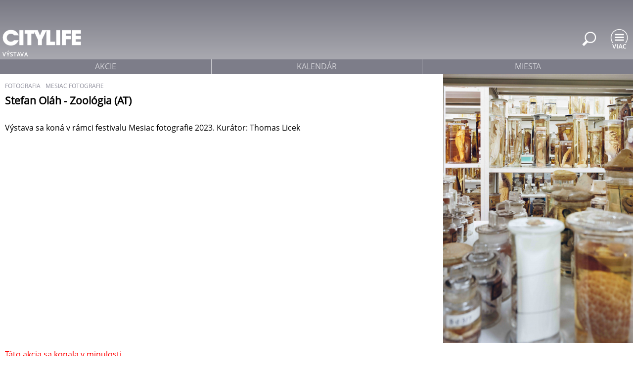

--- FILE ---
content_type: text/html; charset=utf-8
request_url: https://mobil.citylife.sk/vystava/stefan-olah-zoologia-at
body_size: 9421
content:
<!DOCTYPE html>
<!--[if IEMobile 7]><html class="iem7"  lang="sk" dir="ltr" xmlns="http://www.w3.org/1999/xhtml" xmlns:og="http://ogp.me/ns#" xmlns:fb="http://www.facebook.com/2008/fbml"><![endif]-->
<!--[if lte IE 6]><html class="lt-ie9 lt-ie8 lt-ie7"  lang="sk" dir="ltr" xmlns="http://www.w3.org/1999/xhtml" xmlns:og="http://ogp.me/ns#" xmlns:fb="http://www.facebook.com/2008/fbml"><![endif]-->
<!--[if (IE 7)&(!IEMobile)]><html class="lt-ie9 lt-ie8"  lang="sk" dir="ltr" xmlns="http://www.w3.org/1999/xhtml" xmlns:og="http://ogp.me/ns#" xmlns:fb="http://www.facebook.com/2008/fbml"><![endif]-->
<!--[if IE 8]><html class="lt-ie9"  lang="sk" dir="ltr" xmlns="http://www.w3.org/1999/xhtml" xmlns:og="http://ogp.me/ns#" xmlns:fb="http://www.facebook.com/2008/fbml"><![endif]-->
<!--[if (gte IE 9)|(gt IEMobile 7)]><!--><html  lang="sk" dir="ltr" xmlns="http://www.w3.org/1999/xhtml" xmlns:og="http://ogp.me/ns#" xmlns:fb="http://www.facebook.com/2008/fbml"><!--<![endif]-->
<head>
  <meta charset="utf-8" />
<meta name="description" content="Výstava sa koná v rámci festivalu Mesiac fotografie 2023. Kurátor: Thomas Licek" />
<meta name="generator" content="Drupal 7 (http://drupal.org)" />
<link rel="canonical" href="https://www.citylife.sk/vystava/stefan-olah-zoologia-at" />
<link rel="shortlink" href="https://mobil.citylife.sk/node/81827" />
  <title>Stefan Oláh - Zoológia (AT) | CITYLIFE</title>

      <meta name="MobileOptimized" content="width">
    <meta name="HandheldFriendly" content="true">
    <meta name="viewport" content="width=device-width, initial-scale=1" />
    <meta property="fb:admins" content="1065214629" />
<meta property="fb:app_id" content="177781959044010" />
<meta property="og:title" content="Stefan Oláh - Zoológia (AT) | CITYLIFE.SK" />
<meta property="og:url" content="https://www.citylife.sk/vystava/stefan-olah-zoologia-at" />
<meta property="og:description" content="Výstava sa koná v rámci festivalu Mesiac fotografie 2023. 
Kurátor: Thomas Licek" />
<meta property="og:type" content="website" />
<meta property="og:site_name" content="CITYLIFE.SK" />
<meta property="og:image" content="https://www.citylife.sksites/default/files//akcia/plagat/CITYLIFE/202310/zoology_nr._a4504_23_feuchtpraparate.jpg" />
    <meta http-equiv="cleartype" content="on">

  <link type="text/css" rel="stylesheet" href="https://mobil.citylife.sk/sites/default/files/css/css_lQaZfjVpwP_oGNqdtWCSpJT1EMqXdMiU84ekLLxQnc4.css" media="all" />
<link type="text/css" rel="stylesheet" href="https://mobil.citylife.sk/sites/default/files/css/css__LeQxW73LSYscb1O__H6f-j_jdAzhZBaesGL19KEB6U.css" media="all" />
<link type="text/css" rel="stylesheet" href="https://mobil.citylife.sk/sites/default/files/css/css_-8dA-iikHfMDgkxeNxoJJxopjEWAq1XpSOV0xLQTw6g.css" media="all" />
<link type="text/css" rel="stylesheet" href="https://mobil.citylife.sk/sites/default/files/css/css_GLEjS6eqGCx-4nnWSrRZFQWSYQWIbH__IdDZssFm8iQ.css" media="all" />
<link type="text/css" rel="stylesheet" href="https://mobil.citylife.sk/sites/default/files/css/css_Iqv1Sydn4lEwCIXYe7yOOtS8BXdUUdCEZSBVtafcAmQ.css" media="all" />

  <script src="//code.jquery.com/jquery-1.10.2.min.js"></script>
<script>window.jQuery || document.write("<script src='/sites/all/modules/jquery_update/replace/jquery/1.10/jquery.min.js'>\x3C/script>")</script>
<script src="https://mobil.citylife.sk/sites/default/files/js/js_Hfha9RCTNm8mqMDLXriIsKGMaghzs4ZaqJPLj2esi7s.js"></script>
<script src="//code.jquery.com/ui/1.10.2/jquery-ui.min.js"></script>
<script>window.jQuery.ui || document.write("<script src='/sites/all/modules/jquery_update/replace/ui/ui/minified/jquery-ui.min.js'>\x3C/script>")</script>
<script src="https://mobil.citylife.sk/sites/default/files/js/js_onbE0n0cQY6KTDQtHO_E27UBymFC-RuqypZZ6Zxez-o.js"></script>
<script src="https://mobil.citylife.sk/sites/default/files/js/js_2OW9smDzq6Hssd0FDvQ664w9ArSoSOINoM7rtv681-0.js"></script>
<script src="https://mobil.citylife.sk/sites/default/files/js/js_shVTIinqIDPxv18eNZclkUPVaRVyEV64Bvi9n9Jr9KU.js"></script>
<script src="https://mobil.citylife.sk/sites/default/files/js/js_O9Oj4_0cAPxw5VBPADYqGgedbOT8UbsCTR2vyu5qKwg.js"></script>
<script>jQuery.extend(Drupal.settings, {"basePath":"\/","pathPrefix":"","setHasJsCookie":0,"ajaxPageState":{"theme":"citylife_mobile","theme_token":"mgfo6sGg0ouqgfviu4o480GKbBUTwC_vv9lgN5Lcxlg","js":{"\/\/code.jquery.com\/jquery-1.10.2.min.js":1,"0":1,"misc\/jquery-extend-3.4.0.js":1,"misc\/jquery-html-prefilter-3.5.0-backport.js":1,"misc\/jquery.once.js":1,"misc\/drupal.js":1,"\/\/code.jquery.com\/ui\/1.10.2\/jquery-ui.min.js":1,"1":1,"misc\/form-single-submit.js":1,"sites\/all\/modules\/back_to_top\/js\/back_to_top.js":1,"public:\/\/languages\/sk_SlH3g2ZL3f5RsOmmQJC8rga6pXMMlRf05WZXOaFbuKo.js":1,"sites\/all\/libraries\/colorbox\/jquery.colorbox-min.js":1,"sites\/all\/modules\/colorbox\/js\/colorbox.js":1,"sites\/all\/modules\/colorbox\/styles\/default\/colorbox_style.js":1,"sites\/all\/modules\/colorbox\/js\/colorbox_load.js":1,"sites\/all\/modules\/colorbox\/js\/colorbox_inline.js":1,"sites\/all\/themes\/citylife_mobile\/js\/jquery.infinitescroll.min.js":1,"sites\/all\/themes\/citylife_mobile\/js\/imagesloaded.pkgd.min.js":1,"sites\/all\/themes\/citylife_mobile\/js\/citylife_mobile.js":1,"sites\/all\/themes\/citylife_mobile\/js\/googletag.js":1,"sites\/all\/themes\/citylife_mobile\/js\/googletag_define.js":1,"sites\/all\/themes\/citylife_mobile\/..\/citylife2\/js\/autocomplete_submit.js":1},"css":{"modules\/system\/system.base.css":1,"modules\/system\/system.menus.css":1,"modules\/system\/system.messages.css":1,"modules\/system\/system.theme.css":1,"misc\/ui\/jquery.ui.core.css":1,"misc\/ui\/jquery.ui.theme.css":1,"sites\/all\/modules\/simplenews\/simplenews.css":1,"sites\/all\/modules\/calendar\/css\/calendar_multiday.css":1,"modules\/comment\/comment.css":1,"modules\/field\/theme\/field.css":1,"modules\/node\/node.css":1,"modules\/search\/search.css":1,"modules\/user\/user.css":1,"sites\/all\/modules\/video_filter\/video_filter.css":1,"sites\/all\/modules\/views\/css\/views.css":1,"sites\/all\/modules\/back_to_top\/css\/back_to_top.css":1,"sites\/all\/modules\/citylife\/citylife_eventscan\/cleventscan.css":1,"sites\/all\/modules\/colorbox\/styles\/default\/colorbox_style.css":1,"sites\/all\/modules\/ctools\/css\/ctools.css":1,"public:\/\/css\/menu_icons.css":1,"sites\/all\/modules\/masonry_views\/css\/masonry_views.css":1,"sites\/all\/modules\/citylife\/citylife_search\/css\/clsearch.css":1,"sites\/all\/themes\/citylife_mobile\/system.menus.css":1,"sites\/all\/themes\/citylife_mobile\/system.messages.css":1,"sites\/all\/themes\/citylife_mobile\/system.theme.css":1,"sites\/all\/themes\/citylife_mobile\/css\/styles.css":1,"sites\/all\/themes\/citylife_mobile\/css\/citylife_mobile.css":1}},"colorbox":{"opacity":"0.85","current":"{current} of {total}","previous":"\u00ab Predch\u00e1dzaj\u00face","next":"Next \u00bb","close":"Zatvori\u0165","maxWidth":"98%","maxHeight":"98%","fixed":true,"mobiledetect":true,"mobiledevicewidth":"480px"},"masonry":{".view-odporucame.view-display-id-block_odporucame \u003E .view-content":{"item_selector":".masonry-item","column_width":0,"column_width_units":"px","gutter_width":0,"resizable":true,"animated":false,"animation_duration":500,"fit_width":false,"rtl":false,"images_first":true}},"back_to_top":{"back_to_top_button_trigger":"200","back_to_top_button_text":"Back to top","#attached":{"library":[["system","ui"]]}},"urlIsAjaxTrusted":{"\/clsearch":true}});</script>
      <!--[if lt IE 9]>
    <script src="/sites/all/themes/zen/js/html5-respond.js"></script>
    <![endif]-->
  
</head>
<body class="html not-front not-logged-in no-sidebars page-node page-node- page-node-81827 node-type-cl-event noperex domain-mobile-citylife-sk section-vystava" >

<!-- <div id="fb-root"></div>
<script>(function(d, s, id) {
  var js, fjs = d.getElementsByTagName(s)[0];
  if (d.getElementById(id)) return;
  js = d.createElement(s); js.id = id;
  js.src = "//connect.facebook.net/en_US/sdk.js#xfbml=1&version=v2.5&appId=177781959044010";
  fjs.parentNode.insertBefore(js, fjs);
}(document, 'script', 'facebook-jssdk'));</script>
-->
<!-- facebook share button
	https://developers.facebook.com/docs/plugins/share-button
-->
<div id="fb-root"></div>
<script>(function(d, s, id) {
	  var js, fjs = d.getElementsByTagName(s)[0];
	  if (d.getElementById(id)) return;
	  js = d.createElement(s); js.id = id;
	  js.src = "//connect.facebook.net/sk_SK/sdk.js#xfbml=1&version=v2.6";
	  fjs.parentNode.insertBefore(js, fjs);
	}(document, 'script', 'facebook-jssdk'));</script>
      <p id="skip-link">
      <a href="#main-menu" class="element-invisible element-focusable">Jump to navigation</a>
    </p>
    
      
<div id="page">

  <header class="header" id="header" role="banner">

  	  <div class="region region-baner">
    <div id="block-block-22" class="block block-block first last odd">

      
  <!-- /2523811/CL_MOBIL -->
<div id='div-gpt-ad-1435765488500-0'>
<script type='text/javascript'>
googletag.cmd.push(function() { googletag.display('div-gpt-ad-1435765488500-0'); });
</script>
</div>
</div>
  </div>

          <a href="/" title="Domov" rel="home" class="header__logo" id="logo"><img src="https://mobil.citylife.sk/sites/default/files/citylife.png" alt="Domov" class="header__logo-image" /></a>
    
    
    
      <div class="header__region region region-header">
    <div id="block-block-14" class="block block-block first last odd">

      
  <span id="kalendar_icon"><a href="/kalendar"><img src="/sites/all/themes/citylife_mobile/ikonky/kalendar_header.png"></a></span>
<span><img src="/sites/all/themes/citylife_mobile/ikonky/search-button.png" id="search_toggle"></span>
<span  id="hamburger_toggle"><img src="/sites/all/themes/citylife_mobile/ikonky/viac.png"></span>
</div>
  </div>

  </header>

  <div id="main">

    <div id="navigation_menus">   <div class="region region-navigation-menus">
    <div id="block-menu-block-3" class="block block-menu-block first odd" role="navigation">

      
  <div class="menu-block-wrapper menu-block-3 menu-name-menu-primary-links-mobile parent-mlid-0 menu-level-1">
  <ul class="menu"><li class="menu__item is-expanded first expanded menu-mlid-2252 hamburger_parent"><a href="/party" title="" class="menu__link menu_icon menu-2252">Party</a><ul class="menu"><li class="menu__item is-leaf first leaf menu-mlid-2254"><a href="/party/dnes" title="" class="menu__link">dnes</a></li>
<li class="menu__item is-leaf leaf menu-mlid-2259"><a href="/miesta/kluby" title="" class="menu__link">kluby</a></li>
<li class="menu__item is-leaf leaf menu-mlid-2260"><a href="/miesto/klub-dole-bratislava" title="" class="menu__link">dole</a></li>
<li class="menu__item is-leaf leaf menu-mlid-2261"><a href="/miesto/refresh-club-klub-bratislava-venturska" title="" class="menu__link">re:fresh</a></li>
<li class="menu__item is-leaf leaf menu-mlid-2262"><a href="/miesto/kc-dunaj-bratislava-kacecko-prior" title="" class="menu__link">dunaj~</a></li>
<li class="menu__item is-leaf leaf menu-mlid-2263"><a href="/miesto/nu-spirit-club" title="" class="menu__link">nuspirit</a></li>
<li class="menu__item is-leaf last leaf menu-mlid-2264"><a href="/miesto/subclub" title="" class="menu__link">subclub</a></li>
</ul></li>
<li class="menu__item is-expanded expanded menu-mlid-2253 hamburger_parent"><a href="/koncerty" title="" class="menu__link menu_icon menu-2253">Koncerty</a><ul class="menu"><li class="menu__item is-leaf first leaf menu-mlid-2255"><a href="/koncerty/dnes" title="" class="menu__link">dnes</a></li>
<li class="menu__item is-leaf leaf menu-mlid-2265"><a href="/koncerty/zajtra" title="" class="menu__link">zajtra</a></li>
<li class="menu__item is-leaf leaf menu-mlid-2266"><a href="/koncerty/vsetky" title="" class="menu__link">všetky</a></li>
<li class="menu__item is-leaf leaf menu-mlid-2268"><a href="/miesta/kluby" title="" class="menu__link">kluby</a></li>
<li class="menu__item is-leaf leaf menu-mlid-2269"><a href="/miesto/majestic-music-club" title="" class="menu__link">mmc</a></li>
<li class="menu__item is-leaf leaf menu-mlid-2270"><a href="/miesto/atelier-babylon" title="" class="menu__link">babylon</a></li>
<li class="menu__item is-leaf leaf menu-mlid-2271"><a href="/miesto/randal-club" title="" class="menu__link">randal</a></li>
<li class="menu__item is-leaf leaf menu-mlid-2272"><a href="/miesto/u-ocka" title="" class="menu__link">u očka</a></li>
<li class="menu__item is-leaf leaf menu-mlid-2273"><a href="/miesto/hlava-22" title="" class="menu__link">hlava 22</a></li>
<li class="menu__item is-leaf leaf menu-mlid-2274"><a href="/festivaly/hudobne" title="" class="menu__link">hudobné festivaly</a></li>
<li class="menu__item is-leaf last leaf menu-mlid-2275"><a href="/vazna-hudba" title="" class="menu__link">vážna hudba</a></li>
</ul></li>
<li class="menu__item is-expanded expanded menu-mlid-2276 hamburger_parent"><a href="/filmy" title="" class="menu__link menu_icon menu-2276">Filmy</a><ul class="menu"><li class="menu__item is-leaf first leaf menu-mlid-2277"><a href="/filmy/dnes" title="" class="menu__link">dnes</a></li>
<li class="menu__item is-leaf leaf menu-mlid-2279"><a href="/filmy/zajtra" title="" class="menu__link">zajtra</a></li>
<li class="menu__item is-leaf leaf menu-mlid-2280"><a href="/filmy/vsetky" title="" class="menu__link">všetky</a></li>
<li class="menu__item is-leaf leaf menu-mlid-2283"><a href="/miesta/kina" title="" class="menu__link">kiná</a></li>
<li class="menu__item is-leaf leaf menu-mlid-2284"><a href="/miesto/kino-lumiere-bratislava" title="" class="menu__link">lumiére</a></li>
<li class="menu__item is-leaf leaf menu-mlid-2285"><a href="/miesto/kino-mladost" title="" class="menu__link">mladosť</a></li>
<li class="menu__item is-leaf last leaf menu-mlid-2286"><a href="/miesto/kino-film-europe" title="" class="menu__link">film europe</a></li>
</ul></li>
<li class="menu__item is-expanded expanded menu-mlid-2287 hamburger_parent"><a href="/ine-akcie" title="" class="menu__link menu_icon menu-2287">Iné akcie</a><ul class="menu"><li class="menu__item is-leaf first leaf menu-mlid-2288"><a href="/ine-akcie/dnes" title="" class="menu__link">dnes</a></li>
<li class="menu__item is-leaf leaf menu-mlid-2289"><a href="/ine-akcie/zajtra" title="" class="menu__link">zajtra</a></li>
<li class="menu__item is-leaf last leaf menu-mlid-2290"><a href="/ine-akcie/vsetky" title="" class="menu__link">všetky</a></li>
</ul></li>
<li class="menu__item is-expanded expanded menu-mlid-2301 hamburger_parent"><a href="/divadla" title="" class="menu__link menu_icon menu-2301">Divadlá</a><ul class="menu"><li class="menu__item is-leaf first leaf menu-mlid-2303"><a href="/divadla/vsetky" title="" class="menu__link">všetky</a></li>
<li class="menu__item is-leaf leaf menu-mlid-2310"><a href="/miesta/divadla" title="" class="menu__link">divadlá</a></li>
<li class="menu__item is-leaf leaf menu-mlid-2311"><a href="/miesto/slovenske-narodne-divadlo-cinohra" title="" class="menu__link">SND</a></li>
<li class="menu__item is-leaf leaf menu-mlid-2312"><a href="/miesto/divadlo-astorka-korzo-90" title="" class="menu__link">Astorka</a></li>
<li class="menu__item is-leaf leaf menu-mlid-2313"><a href="/miesto/dpoh-bratislava" title="" class="menu__link">DPOH</a></li>
<li class="menu__item is-leaf leaf menu-mlid-2314"><a href="/miesto/gunagu" title="" class="menu__link">GunaGu</a></li>
<li class="menu__item is-leaf last leaf menu-mlid-2315"><a href="/miesto/studio-12" title="" class="menu__link">Štúdio 12</a></li>
</ul></li>
<li class="menu__item is-expanded expanded menu-mlid-2316 hamburger_parent"><a href="/vystavy" title="" class="menu__link menu_icon menu-2316">Výstavy</a><ul class="menu"><li class="menu__item is-leaf first leaf menu-mlid-2318"><a href="/vystavy/vsetky" title="" class="menu__link">všetky</a></li>
<li class="menu__item is-leaf leaf menu-mlid-2320"><a href="/expozicie" title="" class="menu__link">expozície</a></li>
<li class="menu__item is-leaf leaf menu-mlid-2322"><a href="/miesta/galerie" title="" class="menu__link">galérie</a></li>
<li class="menu__item is-leaf leaf menu-mlid-2323"><a href="/miesto/slovenska-narodna-galeria-bratislava" title="" class="menu__link">SNG</a></li>
<li class="menu__item is-leaf leaf menu-mlid-2324"><a href="/miesto/gmb-mirbachov-palac" title="" class="menu__link">GMB</a></li>
<li class="menu__item is-leaf leaf menu-mlid-2325"><a href="/miesto/dom-umenia-kunsthalle-bratislava" title="" class="menu__link">Kunsthalle</a></li>
<li class="menu__item is-leaf leaf menu-mlid-2326"><a href="/miesto/galeria-nedbalka" title="" class="menu__link">Nedbalka</a></li>
<li class="menu__item is-leaf last leaf menu-mlid-2327"><a href="/miesta/muzea" title="" class="menu__link">múzeá</a></li>
</ul></li>
<li class="menu__item is-leaf leaf menu-mlid-2340 hamburger_parent"><a href="/vylety" class="menu__link menu_icon menu-2340">Výlety</a></li>
<li class="menu__item is-leaf leaf menu-mlid-3848 hamburger_parent"><a href="/trending" title="Najklikanejšie aktuálne akcie" class="menu__link menu_icon menu-3848">Trending</a></li>
<li class="menu__item is-leaf leaf menu-mlid-2341 hamburger_parent"><a href="/vieden-wien" title="" class="menu__link">Viedeň</a></li>
<li class="menu__item is-leaf leaf menu-mlid-2342 hamburger_parent"><a href="/blog" title="" class="menu__link">Blog</a></li>
<li class="menu__item is-expanded expanded menu-mlid-2343 hamburger_parent"><a href="/letne-festivaly" title="" class="menu__link menu_icon menu-2343">Letné festivaly</a><ul class="menu"><li class="menu__item is-leaf first leaf menu-mlid-2344"><a href="/letne-festivaly/sk" title="" class="menu__link">slovensko</a></li>
<li class="menu__item is-leaf leaf menu-mlid-2345"><a href="/letne-festivaly/at" title="" class="menu__link">rakúsko</a></li>
<li class="menu__item is-leaf leaf menu-mlid-2346"><a href="/letne-festivaly/cz" title="" class="menu__link">čechy &amp; morava</a></li>
<li class="menu__item is-leaf last leaf menu-mlid-2347"><a href="/letne-festivaly/hu" title="" class="menu__link">maďarsko</a></li>
</ul></li>
<li class="menu__item is-leaf leaf menu-mlid-2360 hamburger_parent"><a href="https://www.facebook.com/citylife.sk" class="menu__link menu_icon menu-2360">facebook</a></li>
<li class="menu__item is-leaf leaf menu-mlid-2361 hamburger_parent"><a href="/iphone-app-aplikacia-bratislava" class="menu__link menu_icon menu-2361">iPhone app</a></li>
<li class="menu__item is-leaf leaf menu-mlid-2363 hamburger_parent"><a href="/android-app-aplikacia-bratislava" class="menu__link menu_icon menu-2363">android app</a></li>
<li class="menu__item is-leaf leaf menu-mlid-2362 hamburger_parent"><a href="/kontakt" class="menu__link menu_icon menu-2362">kontakt</a></li>
<li class="menu__item is-leaf last leaf menu-mlid-2364 hamburger_parent"><a href="http://www.citylife.sk/?desktop=true" class="menu__link menu_icon menu-2364">Plná verzia</a></li>
</ul></div>

</div>
<div id="block-menu-menu-menu-dole-akcie" class="block block-menu even" role="navigation">

        <h2 class="block__title block-title">Akcie</h2>
    
  <ul class="menu"><li class="menu__item is-leaf first leaf"><a href="/trending" title="Najklikanejšie aktuálne akcie" class="menu__link hidden menu_icon menu-3805">Trending</a></li>
<li class="menu__item is-leaf leaf"><a href="/filmy" class="menu__link a1 menu_icon menu-857">Filmy</a></li>
<li class="menu__item is-leaf leaf"><a href="/divadla" class="menu__link a2 menu_icon menu-858">Divadlá</a></li>
<li class="menu__item is-leaf leaf"><a href="/koncerty" class="menu__link a3 menu_icon menu-859">Koncerty</a></li>
<li class="menu__item is-leaf leaf"><a href="/vystavy" class="menu__link a4 menu_icon menu-860">Výstavy</a></li>
<li class="menu__item is-leaf leaf"><a href="/expozicie" class="menu__link b1 menu_icon menu-861">Expozície</a></li>
<li class="menu__item is-leaf leaf"><a href="/party" class="menu__link b2 menu_icon menu-862">Party</a></li>
<li class="menu__item is-leaf leaf"><a href="/festivaly" class="menu__link b3 menu_icon menu-863">Festivaly</a></li>
<li class="menu__item is-leaf leaf"><a href="/vazna-hudba" class="menu__link b4 menu_icon menu-864">Vážna hudba</a></li>
<li class="menu__item is-leaf leaf"><a href="/ine-akcie" class="menu__link c1 menu_icon menu-865">Iné akcie</a></li>
<li class="menu__item is-leaf leaf"><a href="/vylety" class="menu__link c3 menu_icon menu-867">Výlety</a></li>
<li class="menu__item is-leaf leaf"><a href="/letne-festivaly" class="menu__link c4 menu_icon menu-868">Letné festivaly</a></li>
<li class="menu__item is-leaf last leaf"><a href="https://kidstownm.citylife.sk/kultura" class="menu__link menu_icon menu-3737">Akcie pre deti - Kidstown</a></li>
</ul>
</div>
<div id="block-menu-menu-menu-dole-miesta" class="block block-menu last odd" role="navigation">

        <h2 class="block__title block-title">Miesta</h2>
    
  <ul class="menu"><li class="menu__item is-leaf first leaf"><a href="/miesta/kina" class="menu__link a1 menu_icon menu-792" title="">Kiná</a></li>
<li class="menu__item is-leaf leaf"><a href="/miesta/divadla" class="menu__link a2 menu_icon menu-793" title="">Divadlá</a></li>
<li class="menu__item is-leaf leaf"><a href="/miesta/galerie" class="menu__link a3 menu_icon menu-794" title="">Galérie</a></li>
<li class="menu__item is-leaf leaf"><a href="/miesta/kluby" class="menu__link a4 menu_icon menu-795" title="">Kluby</a></li>
<li class="menu__item is-leaf leaf"><a href="/miesta/koncertne-saly" class="menu__link b1 menu_icon menu-796" title="">Koncertné sály</a></li>
<li class="menu__item is-leaf leaf"><a href="/miesta/kulturne-domy" class="menu__link b2 menu_icon menu-797" title="">Kultúrne domy</a></li>
<li class="menu__item is-leaf leaf"><a href="/miesta/muzea" class="menu__link b3 menu_icon menu-798" title="">Múzeá</a></li>
<li class="menu__item is-leaf leaf"><a href="/miesta/spolky-zdruzenia-neziskovky" class="menu__link b4 menu_icon menu-799" title="">Spolky, združenia</a></li>
<li class="menu__item is-leaf leaf"><a href="/miesta/zahranicne-instituty" class="menu__link c1 menu_icon menu-800" title="">Zahraničné inštitúty</a></li>
<li class="menu__item is-leaf leaf"><a href="/miesta/kniznice" class="menu__link c2 menu_icon menu-801" title="">Knižnice</a></li>
<li class="menu__item is-leaf leaf"><a href="/miesta/ostatne" class="menu__link c3 menu_icon menu-802" title="">Ostatné miesta</a></li>
<li class="menu__item is-leaf last leaf"><a href="/miesta/kupaliska-a-jazera" class="menu__link c4 menu_icon menu-803" title="">Kúpaliská a jazerá</a></li>
</ul>
</div>
  </div>
</div>    

    <div id="content" class="column" role="main">
            <a id="main-content"></a>
                                
                  
      





<article class="node-81827 node node-cl-event view-mode-full clearfix">

  
  <div class="field field-name-field-tag-akcia field-type-taxonomy-term-reference field-label-hidden"><div class="field-items"><div class="field-item even">výstava</div></div></div><div class="field field-name-field-obrazok field-type-image field-label-hidden"><div class="field-items"><div class="field-item even"><a href="https://mobil.citylife.sk/sites/default/files/akcia/plagat/CITYLIFE/202310/zoology_nr._a4504_23_feuchtpraparate.jpg"><img src="https://mobil.citylife.sk/sites/default/files/styles/plagat_a4/public/akcia/plagat/CITYLIFE/202310/zoology_nr._a4504_23_feuchtpraparate.jpg?itok=APnxkgVZ" width="595" height="842" alt="" /></a></div></div></div><div class="field field-name-field-tag-obsah field-type-taxonomy-term-reference field-label-hidden"><div class="field-items"><div class="field-item even"><a href="/tag/fotografia">fotografia</a></div><div class="field-item odd"><a href="/tag/mesiac-fotografie">mesiac fotografie</a></div></div></div><div class="field field-name-body field-type-text-with-summary field-label-hidden"><div class="field-items"><div class="field-item even"><div class="node_title">Stefan Oláh - Zoológia (AT)</div>Výstava sa koná v rámci festivalu Mesiac fotografie 2023. 
Kurátor: Thomas Licek</div></div></div>
  
  
</article>
<div id="block-views-7d5aced6cbf98762cb98616949866cbd" class="block block-views even">

      
  <div class="view view-cl-event view-id-cl_event view-display-id-block_akcia_v_minulosti view-dom-id-0c8fd7147642a536a6159ae667465490">
        
  
  
      <div class="view-empty">
      <div class="minulost">Táto akcia sa konala v minulosti</div>    </div>
  
  
  
  
  
  
</div>
</div>
<div id="block-views-social-links-block" class="block block-views odd">

      
  <div class="view view-social-links view-id-social_links view-display-id-block view-dom-id-6dc1391a38673500845380fb4504e9c7">
        
  
  
      <div class="view-content">
        <div class="views-row views-row-1 views-row-odd views-row-first views-row-last">
      
  <div class="views-field views-field-path social_buttons">        <span class="field-content"><div class="fb-share-button" data-href="https://mobil.citylife.sk/vystava/stefan-olah-zoologia-at" data-layout="button_count"></div>
<div class="tweet"><a href="https://twitter.com/share" class="twitter-share-button" data-url="https://mobil.citylife.sk/vystava/stefan-olah-zoologia-at">Tweet</a></div></span>  </div>  </div>
    </div>
  
  
  
  
  
  
</div>
</div>
<div id="block-views-cl-event-vernisaz-premiera" class="block block-views even">

      
  <div class="view view-cl-event view-id-cl_event view-display-id-vernisaz_premiera view-dom-id-a59b6c094cac2c01256776e4258d3a21">
        
  
  
      <div class="view-content">
        <div class="views-row views-row-1">
      
  <div class="views-field views-field-field-vernisaz">    <span class="views-label views-label-field-vernisaz">Dátum vernisáže: </span>    <div class="field-content"><span  class="date-display-single">31.10.2023 18:00, Ut</span></div>  </div>  </div>
    </div>
  
  
  
  
  
  
</div>
</div>
<div id="block-views-cl-event-block-node-content" class="block block-views odd">

      
  <div class="view view-cl-event view-id-cl_event view-display-id-block_node_content view-dom-id-72f24c1cdbe6918fef8fe027310eb4d7">
        
  
  
      <div class="view-content">
        <div class="views-row views-row-1">
      
  <div class="views-field views-field-body">        <div class="field-content"><p><strong>Stefan Oláh je jedným z najslávnejších fotografov architektúry.</strong> V roku 2014 publikoval vynikajúcu fotografickú knihu, pri tvorbe ktorej <strong>mohol vstúpiť so svojím fotoaparátom do depozitárov rôznych rakúskych múzeí </strong>– a treba podotknúť, že ocitnúť sa v múzejných skladoch je privilégium a získa ho len málo ľudí. Vo fotografickej zbierke, ktorú začal tvoriť v roku 2020, sa Oláh opäť vracia do svojich „archívov“.</p><p><strong>Táto séria snímok sa zameriava na zoologickú zbierku Viedenskej univerzity. </strong>Oláh nefotografuje iba zvieracie preparáty so sklenými očami vykúkajúce z plastových obalov, ale sústreďuje sa aj na detaily historickej zbierky nástenných nákresov a prostredníctvom objektívu interpretuje nejeden zmyslový orgán. <strong>V blízkej spolupráci s Viedenskou univerzitou vznikli pri zámernom a intenzívnom skúmaní existujúceho materiálu nové pohľady na múzejnú zbierku a výstavy. </strong></p><p><a rel="thisNodeGallery" class="colorbox" href="/sites/default/files/article/449/2023-10//zoology_nr._a4454_21_amphibia_anura._rana_i.jpg" target="_blank"><img alt="" src="/sites/default/files/styles/article_213/public/article/449/2023-10//zoology_nr._a4454_21_amphibia_anura._rana_i.jpg?itok=VE1N6ItX" /></a><a rel="thisNodeGallery" class="colorbox" href="/sites/default/files/article/449/2023-10//zoology_nr._a4504_02_diptera_ii._culex.jpg" target="_blank"><img alt="" src="/sites/default/files/styles/article_213/public/article/449/2023-10//zoology_nr._a4504_02_diptera_ii._culex.jpg?itok=KUsGXAnF" /></a> <a rel="thisNodeGallery" class="colorbox" href="/sites/default/files/article/449/2023-10//zoology_nr._a4454_22_amphibia_anura._rana_i.jpg" target="_blank"><img alt="" src="/sites/default/files/styles/article_213/public/article/449/2023-10//zoology_nr._a4454_22_amphibia_anura._rana_i.jpg?itok=dhW64KUe" /></a></p><p>Na druhej strane, ako je pri Oláhových dielach časté, ide aj v tomto fotografickom cykle o akési zbohom architektúre, o posledný pamätihodný pohľad na budovu, z ktorej zbierky spolu s jednotlivými oddeleniami onedlho zmiznú, presťahujú sa inam. Aspoň týmto spôsobom môže byť budova zachránená.</p><p><strong>Oláh sa nesnaží zasahovať do stavu depozitára, netúži zbierky historických predmetov usporiadať, chce sa spolu fotoaparátom vcítiť do súčasnej situácie a zachytiť charakter a auru toho, čo je podstatné, </strong>aj keď sa to občas môže na prvý pohľad javiť bezvýznamným, a to práve svojimi charakteristickými „nazoomovanými“ zábermi zblízka. Archívy majú v sebe pre fotografa, ktorý je ochotný čakať aj viac ako celý rok na správny okamih, správne svetlo, vytúžený sneh, aby mohol vytvoriť plánované zábery, nesmiernu príťažlivosť. </p><p>Stefan Oláh (narodený v roku 1971 vo Viedni) študoval fotografiu v Mníchove. Od roku 1995 do roku 2017 učil na Univerzite úžitkového umenia vo Viedni. Žije a pracuje vo Viedni a v Hornom Rakúsku. </p><p>Oláh tvorí na rozhraní umenia, dizajnu, architektúry a histórie.<strong> Vo svojej umeleckej tvorbe rád skúma sériovosť, ako je tomu napríklad vo fotografickej sérii „Depozitáre múzeí – v útrobách múzejných archívov“. To, čo je ukryté v depozitároch, tajomných a neprístupných miestach, nám Stefan Oláh odkrýva na svojich snímkach.</strong></p><p>V rámci pravidelnej vydavateľskej činnosti publikoval Stefan Oláh mnoho umeleckých knižných projektov, ktoré umiestňujú jeho fotografické série do konceptuálnych kontextov. Jeho diela boli prezentované na mnohých národných aj medzinárodných výstavách a sú súčasťou viacerých zbierok.</p><p><strong>Vstupné:</strong> 7€<br />Platí pre všetky výstavy v Dome umenia na 2. poschodí</p><p><img alt="" src="/sites/default/files/article/449/2023-10/zoology_nr._a4504_23_feuchtpraparate.jpg?502" /></p><p><a href="/festival/mesiac-fotografie-bratislava"><strong>Výstava sa koná v rámci festivalu Mesiac fotografie 2023. Pozrite si kompletný program festivalu.</strong></a></p></div>  </div>  </div>

   

    </div>
  
  
  
  
  
  
</div>
</div>
<div id="block-views-odporucame-block-odporucame" class="block block-views last even">

        <h2 class="block__title block-title">Odporúčame</h2>
    
  <div class="view view-odporucame view-id-odporucame view-display-id-block_odporucame view-dom-id-e6f19c64d9911f4e48783726f48d0386">
        
  
  
      <div class="view-content">
      
  <div class="masonry-item views-row views-row-1 views-row-odd views-row-first">
      
<div class="node-teaser clearfix">
	<div class="pereximg">
				<div class="field field-name-field-obrazok field-type-image field-label-hidden"><div class="field-items"><div class="field-item even"><a href="/film/dracula-pribeh-lasky"><img src="https://mobil.citylife.sk/sites/default/files/styles/mobile_perex/public/akcia/plagat/CITYLIFE/202510/dracula_b1_sk_export-400x566.png?itok=Qdsl0IVO" width="150" height="150" alt="" /></a></div></div></div>	</div>
	<h3 class="title"><a href="/film/dracula-pribeh-lasky">Dracula: Príbeh lásky</a></h3>
	<div class="datumcas">
		
		24.1.2026 - 28.1.2026 / Cinema City Eurovea		</div>
	<div class="perex_icons">
		

						<div class = "field-name-field-tip perex"><img src="/sites/all/themes/citylife_mobile/ikonky/tip.png"/><br/>TIP</div>
							
	</div>
</div>
  </div>
  <div class="masonry-item views-row views-row-2 views-row-even">
      
<div class="node-teaser clearfix">
	<div class="pereximg">
				<div class="field field-name-field-obrazok field-type-image field-label-hidden"><div class="field-items"><div class="field-item even"><a href="/prednaska-diskusia/dobre-bude-talkshow-s-rastom-ilievom"><img src="https://mobil.citylife.sk/sites/default/files/styles/mobile_perex/public/akcia/plagat/CITYLIFE/202505/b1c7f5b4-ec2b-4fe7-8efc-e87fc8e5.jpg?itok=sVGNDMgj" width="150" height="150" alt="" /></a></div></div></div>	</div>
	<h3 class="title"><a href="/prednaska-diskusia/dobre-bude-talkshow-s-rastom-ilievom">Dobre bude - talkshow s Rasťom Ilievom</a></h3>
	<div class="datumcas">
		
		Št 19.2.2026 / Stredisko kultúry Vajnorská		</div>
	<div class="perex_icons">
		

						<div class = "field-name-field-tip perex"><img src="/sites/all/themes/citylife_mobile/ikonky/tip.png"/><br/>TIP</div>
							
	</div>
</div>
  </div>
  <div class="masonry-item views-row views-row-3 views-row-odd">
      
<div class="node-teaser clearfix">
	<div class="pereximg">
				<div class="field field-name-field-obrazok field-type-image field-label-hidden"><div class="field-items"><div class="field-item even"><a href="/film/dni-iberoamerickeho-filmu"><img src="https://mobil.citylife.sk/sites/default/files/styles/mobile_perex/public/akcia/plagat/CITYLIFE/202510/168300536_nedh1g.jpg?itok=7AJA5JKN" width="150" height="150" alt="" /></a></div></div></div>	</div>
	<h3 class="title"><a href="/film/dni-iberoamerickeho-filmu">Dni iberoamerického filmu</a></h3>
	<div class="datumcas">
		
		Št 12.2.2026 / Kácečko		</div>
	<div class="perex_icons">
		

						<div class = "field-name-field-tip perex"><img src="/sites/all/themes/citylife_mobile/ikonky/tip.png"/><br/>TIP</div>
							
	</div>
</div>
  </div>
  <div class="masonry-item views-row views-row-4 views-row-even views-row-last">
      
<div class="node-teaser clearfix">
	<div class="pereximg">
				<div class="field field-name-field-obrazok field-type-image field-label-hidden"><div class="field-items"><div class="field-item even"><a href="/vystava/josip-plecnik-bratislava"><img src="https://mobil.citylife.sk/sites/default/files/styles/mobile_perex/public/akcia/plagat/CITYLIFE/202510/515493496_1177487237729997_3399560392949239280_n.jpg?itok=5zt2SvhC" width="150" height="150" alt="" /></a></div></div></div>	</div>
	<h3 class="title"><a href="/vystava/josip-plecnik-bratislava">Josip Plečnik - stredoeurópsky architekt</a></h3>
	<div class="datumcas">
		
		1.10.2025 - 30.6.2026 / Slovenské národné múzeum (SNM)		</div>
	<div class="perex_icons">
		

						<div class = "field-name-field-tip perex"><img src="/sites/all/themes/citylife_mobile/ikonky/tip.png"/><br/>TIP</div>
							
	</div>
</div>
  </div>
    </div>
  
  
  
  
  
  
</div>
</div>
      
          </div>

    <div id="navigation">

      
        <div class="region region-navigation">
    <div id="block-search-form" class="block block-search first odd" role="search">

      
  <form action="/clsearch" method="post" id="search-block-form" accept-charset="UTF-8"><div><div class="container-inline">
      <h2 class="element-invisible">Vyhľadávanie</h2>
    <div class="form-item form-type-textfield form-item-search-block-form">
  <label class="element-invisible" for="edit-search-block-form--2">Hľadať </label>
 <input title="Zadajte slová, ktoré chcete vyhľadať." type="text" id="edit-search-block-form--2" name="search_block_form" value="" size="15" maxlength="128" class="form-text" />
</div>
<div class="element-invisible form-actions form-wrapper" id="edit-actions"><input type="submit" id="edit-submit" name="op" value="Hľadať" class="form-submit" /></div><input type="hidden" name="form_build_id" value="form-ghEsy1HFqdRaM3NNpQiRjtVNp3D5SuRKI7Y7-QmldLM" />
<input type="hidden" name="form_id" value="search_block_form" />
</div>
</div></form>
</div>
<div id="block-block-15" class="block block-block last even">

      
  <span id="akcie_toggle">akcie</span>
<span><a href="/kalendar">kalendár</a></span>
<span id="miesta_toggle">miesta</a>
</div>
  </div>

    </div>

    
    
  </div>

    <footer id="footer" class="region region-footer">
    <div id="block-block-16" class="block block-block first last odd">

      
  <script type="text/javascript">

  var _gaq = _gaq || [];
  _gaq.push(['_setAccount', 'UA-12879671-1']);
  _gaq.push(['_setDomainName', 'citylife.sk']);
  _gaq.push(['_trackPageview']);

  (function() {
    var ga = document.createElement('script'); ga.type = 'text/javascript'; ga.async = true;
    ga.src = ('https:' == document.location.protocol ? 'https://ssl' : 'http://www') + '.google-analytics.com/ga.js';
    var s = document.getElementsByTagName('script')[0]; s.parentNode.insertBefore(ga, s);
  })();

</script>

</div>
  </footer>

</div>


	  
</body>
</html>


--- FILE ---
content_type: text/html; charset=utf-8
request_url: https://www.google.com/recaptcha/api2/aframe
body_size: 266
content:
<!DOCTYPE HTML><html><head><meta http-equiv="content-type" content="text/html; charset=UTF-8"></head><body><script nonce="ygnfRe5ecR3dFYcpTRHuvw">/** Anti-fraud and anti-abuse applications only. See google.com/recaptcha */ try{var clients={'sodar':'https://pagead2.googlesyndication.com/pagead/sodar?'};window.addEventListener("message",function(a){try{if(a.source===window.parent){var b=JSON.parse(a.data);var c=clients[b['id']];if(c){var d=document.createElement('img');d.src=c+b['params']+'&rc='+(localStorage.getItem("rc::a")?sessionStorage.getItem("rc::b"):"");window.document.body.appendChild(d);sessionStorage.setItem("rc::e",parseInt(sessionStorage.getItem("rc::e")||0)+1);localStorage.setItem("rc::h",'1769262249942');}}}catch(b){}});window.parent.postMessage("_grecaptcha_ready", "*");}catch(b){}</script></body></html>